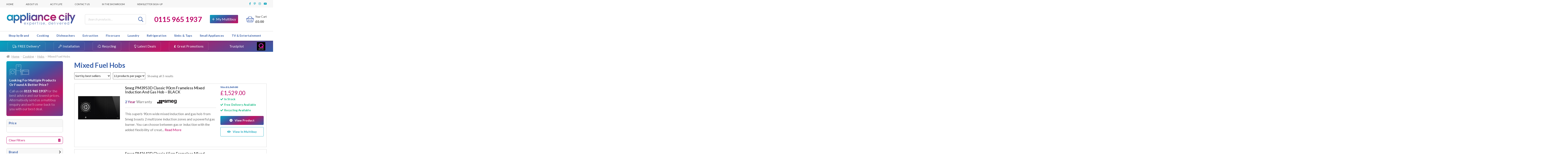

--- FILE ---
content_type: image/svg+xml; charset=utf-8
request_url: https://mlvtgiqzoszz.i.optimole.com/cb:QxkM.102a3/w:324/h:324/q:eco/f:best/https://www.appliancecity.co.uk/wp-content/uploads/2020/12/Smeg-pm3953d-1.jpg
body_size: 106
content:
<svg xmlns="http://www.w3.org/2000/svg" version="1.1" xmlns:xlink="http://www.w3.org/1999/xlink" xmlns:svgjs="http://svgjs.com/svgjs"  viewBox="0 0 60 60" preserveAspectRatio="none" width="324" height="324"><filter id="b"><feGaussianBlur stdDeviation="60"/></filter><rect width="100%" height="100%" fill="#929292"/><g filter="url(#b)"><rect width="30" height="30" fill="#939393" x="30" y="0"/><rect width="30" height="30" fill="#636364" x="0" y="30"/><rect width="30" height="30" fill="#5c5c5d" x="30" y="30"/></g></svg>

--- FILE ---
content_type: image/svg+xml; charset=utf-8
request_url: https://mlvtgiqzoszz.i.optimole.com/cb:QxkM.102a3/w:auto/h:auto/q:eco/f:best/https://www.appliancecity.co.uk/wp-content/uploads/2022/08/paypal-credit.png
body_size: -4
content:
<svg xmlns="http://www.w3.org/2000/svg" width="1885" height="633" style=""> <rect id="backgroundrect" width="100%" height="100%" x="0" y="0" fill="#ffffffef" stroke="none"/> <g style="" class="currentLayer"> </g></svg>

--- FILE ---
content_type: image/svg+xml; charset=utf-8
request_url: https://mlvtgiqzoszz.i.optimole.com/cb:QxkM.102a3/w:auto/h:auto/q:eco/f:best/https://www.appliancecity.co.uk/wp-content/themes/acity-storefront-child/images/paypal.png
body_size: -20
content:
<svg xmlns="http://www.w3.org/2000/svg" viewBox="0 0 60 60" preserveAspectRatio="none" width="1200" height="319"><rect width="100%" height="100%" fill="#486878" fill-opacity=".7"/></svg>

--- FILE ---
content_type: image/svg+xml; charset=utf-8
request_url: https://mlvtgiqzoszz.i.optimole.com/cb:QxkM.102a3/w:324/h:324/q:eco/f:best/https://www.appliancecity.co.uk/wp-content/uploads/2021/04/Smeg-pm3743d-1.jpg
body_size: 103
content:
<svg xmlns="http://www.w3.org/2000/svg" version="1.1" xmlns:xlink="http://www.w3.org/1999/xlink" xmlns:svgjs="http://svgjs.com/svgjs"  viewBox="0 0 60 60" preserveAspectRatio="none" width="324" height="324"><filter id="b"><feGaussianBlur stdDeviation="60"/></filter><rect width="100%" height="100%" fill="#7a7a7a"/><g filter="url(#b)"><rect width="30" height="30" fill="#787878" x="30" y="0"/><rect width="30" height="30" fill="#505050" x="0" y="30"/><rect width="30" height="30" fill="#4c4c4c" x="30" y="30"/></g></svg>

--- FILE ---
content_type: application/javascript; charset=UTF-8
request_url: https://www.appliancecity.co.uk/wp-content/plugins/multilender-retailfinance/includes/js/finance-category-init.js
body_size: -182
content:
(function() {
    const Category = new Imm.Promo({
        apiKey: window.ImegaConfig_Category.apiKey,
        placement: 'category',
        calc: window.ImegaConfig_Category
    });

    Category.init()
        .then(() => {
            Category.showCategoryPlacements();
        })
})();


--- FILE ---
content_type: image/svg+xml; charset=utf-8
request_url: https://mlvtgiqzoszz.i.optimole.com/cb:QxkM.102a3/w:324/h:324/q:eco/f:best/https://www.appliancecity.co.uk/wp-content/uploads/2020/11/Smeg-pm3643d-1.jpg
body_size: 109
content:
<svg xmlns="http://www.w3.org/2000/svg" version="1.1" xmlns:xlink="http://www.w3.org/1999/xlink" xmlns:svgjs="http://svgjs.com/svgjs"  viewBox="0 0 60 60" preserveAspectRatio="none" width="324" height="324"><filter id="b"><feGaussianBlur stdDeviation="60"/></filter><rect width="100%" height="100%" fill="#686868"/><g filter="url(#b)"><rect width="30" height="30" fill="#676768" x="30" y="0"/><rect width="30" height="30" fill="#404041" x="0" y="30"/><rect width="30" height="30" fill="#39393a" x="30" y="30"/></g></svg>

--- FILE ---
content_type: image/svg+xml
request_url: https://mlvtgiqzoszz.i.optimole.com/cb:QxkM.102a3/w:auto/h:auto/q:mauto/ig:avif/f:best/https://www.appliancecity.co.uk/wp-content/uploads/2017/09/ac-applainces.svg
body_size: 504
content:
<svg id="Layer_1" data-name="Layer 1" xmlns="http://www.w3.org/2000/svg" viewBox="0 0 233.64 134.02"><defs><style>.cls-1{fill:#fff;}</style></defs><title>embarkArtboard 1</title><path class="cls-1" d="M106.78 20h3.83v3.9h-3.83zm5.49 3.9h3.83V20h-3.83zm15.39 33.4h-.41a1.09 1.09.0 00-1.09 1.09V67.2a1.09 1.09.0 001.09 1.09h.41a1.09 1.09.0 001.09-1.09V58.43A1.09 1.09.0 00127.65 57.35zm0 23.87h-.41a1.09 1.09.0 00-1.09 1.09v8.77a1.09 1.09.0 001.09 1.09h.41a1.09 1.09.0 001.09-1.09V82.3A1.09 1.09.0 00127.65 81.22zm-71.2 10.1A19.47 19.47.0 1139.08 73.94 19.49 19.49.0 0156.46 91.32zm-1.91 4.29a17.61 17.61.0 10-15.16 15.16A17.63 17.63.0 0054.55 95.61zm6.82-32.93a2.13 2.13.0 101.53 1.53A2.13 2.13.0 0061.36 62.67zM101.3 23.9h3.83V20h-3.83zM62.1 57.35H12.3a6 6 0 00-6 6v62.76a.83.83.0 00.83.83h0a.83.83.0 00.83-.83V63.37A4.37 4.37.0 0112.3 59H62.1a4.37 4.37.0 014.37 4.37v62.76a.83.83.0 00.83.83h0a.83.83.0 00.83-.83V63.37A6 6 0 0062.1 57.35zm33.71-33.4h3.83V20H95.81zm65.72 50.59a1.88 1.88.0 111.88-1.88A1.88 1.88.0 01161.53 74.53zm5.52.0a1.88 1.88.0 111.88-1.88A1.88 1.88.0 01167.05 74.53zm-10.83.0a1.88 1.88.0 111.88-1.88A1.88 1.88.0 01156.23 74.53zm63.85-1.88a1.88 1.88.0 11-1.88-1.88A1.88 1.88.0 01220.08 72.65zm0 7.69V116a3.8 3.8.0 01-3.8 3.8H152.78A3.8 3.8.0 01149 116V80.35zm-1.78 2H150.72v33a2.36 2.36.0 002.36 2.36h62.86a2.36 2.36.0 002.36-2.36zm-67.44-7.77a1.88 1.88.0 111.88-1.88A1.88 1.88.0 01150.86 74.53zM135.1 9.86V126.13a.83.83.0 01-.83.83h0a.83.83.0 01-.83-.83v-51h-55v51a.83.83.0 01-.83.83h0a.83.83.0 01-.83-.83V9.86a4.14 4.14.0 014.14-4.14h50A4.14 4.14.0 01135.1 9.86zm-1.66.0A2.49 2.49.0 00131 7.37H81a2.49 2.49.0 00-2.49 2.49V73.48h55zM220.08 65h-70.3a6 6 0 00-6 6v55.13a.83.83.0 00.83.83h0a.83.83.0 00.83-.83V71a4.37 4.37.0 014.37-4.37h70.3A4.37 4.37.0 01224.45 71v55.13a.83.83.0 00.83.83h0a.83.83.0 00.83-.83V71a6 6 0 00-6.03-6z"/></svg>